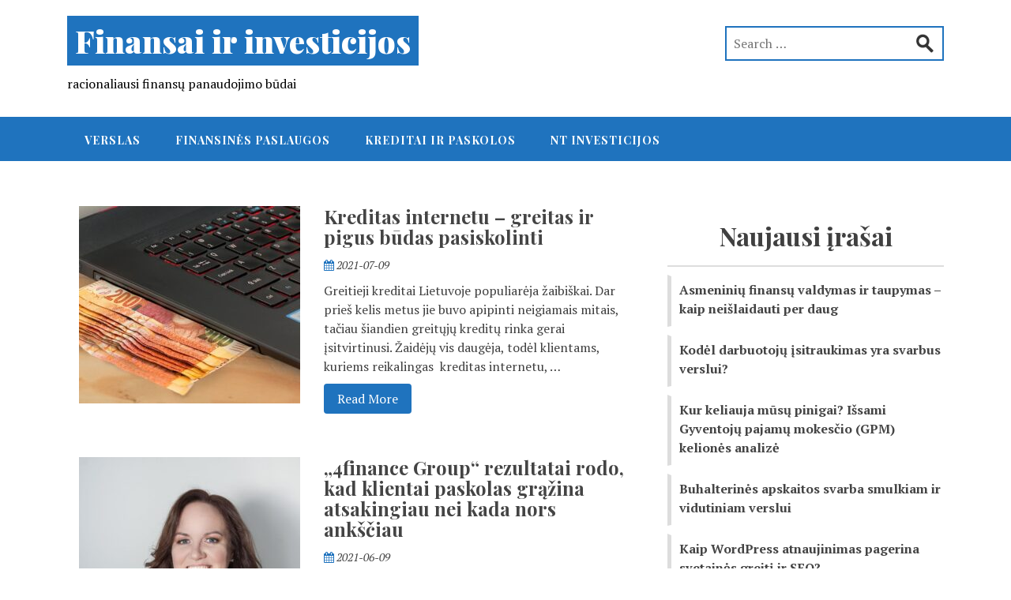

--- FILE ---
content_type: text/html; charset=UTF-8
request_url: https://finances.lt/page/6/
body_size: 16309
content:
<!DOCTYPE html>
<html lang="lt-LT">
<head>
<meta charset="UTF-8">
<meta name="viewport" content="width=device-width, initial-scale=1">
<link rel="profile" href="https://gmpg.org/xfn/11">
<link rel="pingback" href="https://finances.lt/xmlrpc.php">


<title>Finansai ir investicijos &#8211; Puslapis 6 &#8211; racionaliausi finansų panaudojimo būdai</title>
<meta name='robots' content='max-image-preview:large' />
<!-- Jetpack Site Verification Tags -->
<meta name="google-site-verification" content="ZZ7429gsXG74grH1ns4LvAHBLmaCB-zDrfzd7VdNqhA" />
<link rel='dns-prefetch' href='//secure.gravatar.com' />
<link rel='dns-prefetch' href='//stats.wp.com' />
<link rel='dns-prefetch' href='//fonts.googleapis.com' />
<link rel='dns-prefetch' href='//v0.wordpress.com' />
<link rel='dns-prefetch' href='//widgets.wp.com' />
<link rel='dns-prefetch' href='//s0.wp.com' />
<link rel='dns-prefetch' href='//0.gravatar.com' />
<link rel='dns-prefetch' href='//1.gravatar.com' />
<link rel='dns-prefetch' href='//2.gravatar.com' />
<link rel="alternate" type="application/rss+xml" title="Finansai ir investicijos &raquo; Įrašų RSS srautas" href="https://finances.lt/feed/" />
<link rel="alternate" type="application/rss+xml" title="Finansai ir investicijos &raquo; Komentarų RSS srautas" href="https://finances.lt/comments/feed/" />
<style id='wp-img-auto-sizes-contain-inline-css' type='text/css'>
img:is([sizes=auto i],[sizes^="auto," i]){contain-intrinsic-size:3000px 1500px}
/*# sourceURL=wp-img-auto-sizes-contain-inline-css */
</style>

<style id='wp-emoji-styles-inline-css' type='text/css'>

	img.wp-smiley, img.emoji {
		display: inline !important;
		border: none !important;
		box-shadow: none !important;
		height: 1em !important;
		width: 1em !important;
		margin: 0 0.07em !important;
		vertical-align: -0.1em !important;
		background: none !important;
		padding: 0 !important;
	}
/*# sourceURL=wp-emoji-styles-inline-css */
</style>
<link rel='stylesheet' id='wp-block-library-css' href='https://finances.lt/wp-includes/css/dist/block-library/style.min.css' type='text/css' media='all' />
<style id='global-styles-inline-css' type='text/css'>
:root{--wp--preset--aspect-ratio--square: 1;--wp--preset--aspect-ratio--4-3: 4/3;--wp--preset--aspect-ratio--3-4: 3/4;--wp--preset--aspect-ratio--3-2: 3/2;--wp--preset--aspect-ratio--2-3: 2/3;--wp--preset--aspect-ratio--16-9: 16/9;--wp--preset--aspect-ratio--9-16: 9/16;--wp--preset--color--black: #000000;--wp--preset--color--cyan-bluish-gray: #abb8c3;--wp--preset--color--white: #ffffff;--wp--preset--color--pale-pink: #f78da7;--wp--preset--color--vivid-red: #cf2e2e;--wp--preset--color--luminous-vivid-orange: #ff6900;--wp--preset--color--luminous-vivid-amber: #fcb900;--wp--preset--color--light-green-cyan: #7bdcb5;--wp--preset--color--vivid-green-cyan: #00d084;--wp--preset--color--pale-cyan-blue: #8ed1fc;--wp--preset--color--vivid-cyan-blue: #0693e3;--wp--preset--color--vivid-purple: #9b51e0;--wp--preset--gradient--vivid-cyan-blue-to-vivid-purple: linear-gradient(135deg,rgb(6,147,227) 0%,rgb(155,81,224) 100%);--wp--preset--gradient--light-green-cyan-to-vivid-green-cyan: linear-gradient(135deg,rgb(122,220,180) 0%,rgb(0,208,130) 100%);--wp--preset--gradient--luminous-vivid-amber-to-luminous-vivid-orange: linear-gradient(135deg,rgb(252,185,0) 0%,rgb(255,105,0) 100%);--wp--preset--gradient--luminous-vivid-orange-to-vivid-red: linear-gradient(135deg,rgb(255,105,0) 0%,rgb(207,46,46) 100%);--wp--preset--gradient--very-light-gray-to-cyan-bluish-gray: linear-gradient(135deg,rgb(238,238,238) 0%,rgb(169,184,195) 100%);--wp--preset--gradient--cool-to-warm-spectrum: linear-gradient(135deg,rgb(74,234,220) 0%,rgb(151,120,209) 20%,rgb(207,42,186) 40%,rgb(238,44,130) 60%,rgb(251,105,98) 80%,rgb(254,248,76) 100%);--wp--preset--gradient--blush-light-purple: linear-gradient(135deg,rgb(255,206,236) 0%,rgb(152,150,240) 100%);--wp--preset--gradient--blush-bordeaux: linear-gradient(135deg,rgb(254,205,165) 0%,rgb(254,45,45) 50%,rgb(107,0,62) 100%);--wp--preset--gradient--luminous-dusk: linear-gradient(135deg,rgb(255,203,112) 0%,rgb(199,81,192) 50%,rgb(65,88,208) 100%);--wp--preset--gradient--pale-ocean: linear-gradient(135deg,rgb(255,245,203) 0%,rgb(182,227,212) 50%,rgb(51,167,181) 100%);--wp--preset--gradient--electric-grass: linear-gradient(135deg,rgb(202,248,128) 0%,rgb(113,206,126) 100%);--wp--preset--gradient--midnight: linear-gradient(135deg,rgb(2,3,129) 0%,rgb(40,116,252) 100%);--wp--preset--font-size--small: 13px;--wp--preset--font-size--medium: 20px;--wp--preset--font-size--large: 36px;--wp--preset--font-size--x-large: 42px;--wp--preset--spacing--20: 0.44rem;--wp--preset--spacing--30: 0.67rem;--wp--preset--spacing--40: 1rem;--wp--preset--spacing--50: 1.5rem;--wp--preset--spacing--60: 2.25rem;--wp--preset--spacing--70: 3.38rem;--wp--preset--spacing--80: 5.06rem;--wp--preset--shadow--natural: 6px 6px 9px rgba(0, 0, 0, 0.2);--wp--preset--shadow--deep: 12px 12px 50px rgba(0, 0, 0, 0.4);--wp--preset--shadow--sharp: 6px 6px 0px rgba(0, 0, 0, 0.2);--wp--preset--shadow--outlined: 6px 6px 0px -3px rgb(255, 255, 255), 6px 6px rgb(0, 0, 0);--wp--preset--shadow--crisp: 6px 6px 0px rgb(0, 0, 0);}:where(.is-layout-flex){gap: 0.5em;}:where(.is-layout-grid){gap: 0.5em;}body .is-layout-flex{display: flex;}.is-layout-flex{flex-wrap: wrap;align-items: center;}.is-layout-flex > :is(*, div){margin: 0;}body .is-layout-grid{display: grid;}.is-layout-grid > :is(*, div){margin: 0;}:where(.wp-block-columns.is-layout-flex){gap: 2em;}:where(.wp-block-columns.is-layout-grid){gap: 2em;}:where(.wp-block-post-template.is-layout-flex){gap: 1.25em;}:where(.wp-block-post-template.is-layout-grid){gap: 1.25em;}.has-black-color{color: var(--wp--preset--color--black) !important;}.has-cyan-bluish-gray-color{color: var(--wp--preset--color--cyan-bluish-gray) !important;}.has-white-color{color: var(--wp--preset--color--white) !important;}.has-pale-pink-color{color: var(--wp--preset--color--pale-pink) !important;}.has-vivid-red-color{color: var(--wp--preset--color--vivid-red) !important;}.has-luminous-vivid-orange-color{color: var(--wp--preset--color--luminous-vivid-orange) !important;}.has-luminous-vivid-amber-color{color: var(--wp--preset--color--luminous-vivid-amber) !important;}.has-light-green-cyan-color{color: var(--wp--preset--color--light-green-cyan) !important;}.has-vivid-green-cyan-color{color: var(--wp--preset--color--vivid-green-cyan) !important;}.has-pale-cyan-blue-color{color: var(--wp--preset--color--pale-cyan-blue) !important;}.has-vivid-cyan-blue-color{color: var(--wp--preset--color--vivid-cyan-blue) !important;}.has-vivid-purple-color{color: var(--wp--preset--color--vivid-purple) !important;}.has-black-background-color{background-color: var(--wp--preset--color--black) !important;}.has-cyan-bluish-gray-background-color{background-color: var(--wp--preset--color--cyan-bluish-gray) !important;}.has-white-background-color{background-color: var(--wp--preset--color--white) !important;}.has-pale-pink-background-color{background-color: var(--wp--preset--color--pale-pink) !important;}.has-vivid-red-background-color{background-color: var(--wp--preset--color--vivid-red) !important;}.has-luminous-vivid-orange-background-color{background-color: var(--wp--preset--color--luminous-vivid-orange) !important;}.has-luminous-vivid-amber-background-color{background-color: var(--wp--preset--color--luminous-vivid-amber) !important;}.has-light-green-cyan-background-color{background-color: var(--wp--preset--color--light-green-cyan) !important;}.has-vivid-green-cyan-background-color{background-color: var(--wp--preset--color--vivid-green-cyan) !important;}.has-pale-cyan-blue-background-color{background-color: var(--wp--preset--color--pale-cyan-blue) !important;}.has-vivid-cyan-blue-background-color{background-color: var(--wp--preset--color--vivid-cyan-blue) !important;}.has-vivid-purple-background-color{background-color: var(--wp--preset--color--vivid-purple) !important;}.has-black-border-color{border-color: var(--wp--preset--color--black) !important;}.has-cyan-bluish-gray-border-color{border-color: var(--wp--preset--color--cyan-bluish-gray) !important;}.has-white-border-color{border-color: var(--wp--preset--color--white) !important;}.has-pale-pink-border-color{border-color: var(--wp--preset--color--pale-pink) !important;}.has-vivid-red-border-color{border-color: var(--wp--preset--color--vivid-red) !important;}.has-luminous-vivid-orange-border-color{border-color: var(--wp--preset--color--luminous-vivid-orange) !important;}.has-luminous-vivid-amber-border-color{border-color: var(--wp--preset--color--luminous-vivid-amber) !important;}.has-light-green-cyan-border-color{border-color: var(--wp--preset--color--light-green-cyan) !important;}.has-vivid-green-cyan-border-color{border-color: var(--wp--preset--color--vivid-green-cyan) !important;}.has-pale-cyan-blue-border-color{border-color: var(--wp--preset--color--pale-cyan-blue) !important;}.has-vivid-cyan-blue-border-color{border-color: var(--wp--preset--color--vivid-cyan-blue) !important;}.has-vivid-purple-border-color{border-color: var(--wp--preset--color--vivid-purple) !important;}.has-vivid-cyan-blue-to-vivid-purple-gradient-background{background: var(--wp--preset--gradient--vivid-cyan-blue-to-vivid-purple) !important;}.has-light-green-cyan-to-vivid-green-cyan-gradient-background{background: var(--wp--preset--gradient--light-green-cyan-to-vivid-green-cyan) !important;}.has-luminous-vivid-amber-to-luminous-vivid-orange-gradient-background{background: var(--wp--preset--gradient--luminous-vivid-amber-to-luminous-vivid-orange) !important;}.has-luminous-vivid-orange-to-vivid-red-gradient-background{background: var(--wp--preset--gradient--luminous-vivid-orange-to-vivid-red) !important;}.has-very-light-gray-to-cyan-bluish-gray-gradient-background{background: var(--wp--preset--gradient--very-light-gray-to-cyan-bluish-gray) !important;}.has-cool-to-warm-spectrum-gradient-background{background: var(--wp--preset--gradient--cool-to-warm-spectrum) !important;}.has-blush-light-purple-gradient-background{background: var(--wp--preset--gradient--blush-light-purple) !important;}.has-blush-bordeaux-gradient-background{background: var(--wp--preset--gradient--blush-bordeaux) !important;}.has-luminous-dusk-gradient-background{background: var(--wp--preset--gradient--luminous-dusk) !important;}.has-pale-ocean-gradient-background{background: var(--wp--preset--gradient--pale-ocean) !important;}.has-electric-grass-gradient-background{background: var(--wp--preset--gradient--electric-grass) !important;}.has-midnight-gradient-background{background: var(--wp--preset--gradient--midnight) !important;}.has-small-font-size{font-size: var(--wp--preset--font-size--small) !important;}.has-medium-font-size{font-size: var(--wp--preset--font-size--medium) !important;}.has-large-font-size{font-size: var(--wp--preset--font-size--large) !important;}.has-x-large-font-size{font-size: var(--wp--preset--font-size--x-large) !important;}
/*# sourceURL=global-styles-inline-css */
</style>

<style id='classic-theme-styles-inline-css' type='text/css'>
/*! This file is auto-generated */
.wp-block-button__link{color:#fff;background-color:#32373c;border-radius:9999px;box-shadow:none;text-decoration:none;padding:calc(.667em + 2px) calc(1.333em + 2px);font-size:1.125em}.wp-block-file__button{background:#32373c;color:#fff;text-decoration:none}
/*# sourceURL=/wp-includes/css/classic-themes.min.css */
</style>
<link rel='stylesheet' id='bootstrap-css' href='https://finances.lt/wp-content/themes/stucco/assets/css/bootstrap.css' type='text/css' media='all' />
<link rel='stylesheet' id='stucco-style-css' href='https://finances.lt/wp-content/themes/stucco/style.css' type='text/css' media='all' />
<link rel='stylesheet' id='stucco-theme-css' href='https://finances.lt/wp-content/themes/stucco/assets/css/theme-default.css' type='text/css' media='all' />
<link rel='stylesheet' id='animate-css' href='https://finances.lt/wp-content/themes/stucco/assets/css/animate.css' type='text/css' media='all' />
<link rel='stylesheet' id='font-awesome-css' href='https://finances.lt/wp-content/themes/stucco/font-awesome/css/font-awesome.css' type='text/css' media='all' />
<link rel='stylesheet' id='playfair-display-font-css' href='//fonts.googleapis.com/css?family=PT+Serif%3A400%2C400i%2C700%2C700i%7CPlayfair+Display%3A400%2C400i%2C700%2C700i%2C900%2C900i' type='text/css' media='all' />
<link rel='stylesheet' id='jetpack_likes-css' href='https://finances.lt/wp-content/plugins/jetpack/modules/likes/style.css?ver=15.4' type='text/css' media='all' />
<script type="text/javascript" src="https://finances.lt/wp-includes/js/jquery/jquery.min.js?ver=3.7.1" id="jquery-core-js"></script>
<script type="text/javascript" src="https://finances.lt/wp-includes/js/jquery/jquery-migrate.min.js?ver=3.4.1" id="jquery-migrate-js"></script>
<link rel="https://api.w.org/" href="https://finances.lt/wp-json/" /><link rel="EditURI" type="application/rsd+xml" title="RSD" href="https://finances.lt/xmlrpc.php?rsd" />
<link rel='shortlink' href='https://wp.me/9pjCG' />
	<style>img#wpstats{display:none}</style>
		    <style type="text/css">
    		.site-description{
			color: #000000;
        }
                .main-navigation, .main-navigation ul ul, .main-navigation #main-menu, input[type="submit"], .logo span a, .head-bottom, .btn-readmore, .widget .tagcloud a, .pagination .current, .footer-bottom, .content-single .thecategory a {
			background-color: #1F73BE;
		}
		.page-links a, input[type="text"], input[type="email"], input[type="url"], input[type="password"], input[type="search"], textarea, .social a,#wp-calendar caption, #wp-calendar thead, .content-single .fa, .content-list .fa, .content-single .entry-content a {
			color: #1F73BE;
		}
		.search-bar, blockquote {
			border-color: #1F73BE;
		}
        		a:focus, a:hover, .widget_meta li:hover a, .widget_categories li:hover a,
		.widget_recent_entries li:hover a, .widget_archive li:hover, .widget_recent_comments li:hover{
			color: #052369;
		}
		.widget_meta li:hover, .widget_archive li:hover, .widget_categories li:hover,.widget_recent_entries li:hover, .widget_recent_comments li:hover{
			border-left: 10px solid #052369;
			border-bottom: 1px solid #052369;
		}
		input[type="submit"]:hover, .social a:hover, .btn-readmore:hover,.widget .tagcloud a:hover, .main-navigation a:hover, .main-navigation li.current-menu-item > a, .main-navigation li.current_page_item > a, .main-navigation li.current-menu-parent > a, .main-navigation li.current_page_parent > a, .main-navigation li.current-menu-ancestor > a, .main-navigation li.current_page_ancestor > a, .main-navigation button, .content-single .thecategory a:hover{
			background-color: #052369;
		}
		input[type="submit"]:hover{
			border-color: #052369;
		}
        </style>
    <meta name="description" content="racionaliausi finansų panaudojimo būdai" />

<!-- Jetpack Open Graph Tags -->
<meta property="og:type" content="website" />
<meta property="og:title" content="Finansai ir investicijos" />
<meta property="og:description" content="racionaliausi finansų panaudojimo būdai" />
<meta property="og:url" content="https://finances.lt/" />
<meta property="og:site_name" content="Finansai ir investicijos" />
<meta property="og:image" content="https://s0.wp.com/i/blank.jpg" />
<meta property="og:image:width" content="200" />
<meta property="og:image:height" content="200" />
<meta property="og:image:alt" content="" />
<meta property="og:locale" content="lt_LT" />

<!-- End Jetpack Open Graph Tags -->

<link rel='stylesheet' id='jetpack-swiper-library-css' href='https://finances.lt/wp-content/plugins/jetpack/_inc/blocks/swiper.css?ver=15.4' type='text/css' media='all' />
<link rel='stylesheet' id='jetpack-carousel-css' href='https://finances.lt/wp-content/plugins/jetpack/modules/carousel/jetpack-carousel.css?ver=15.4' type='text/css' media='all' />
</head>

<body class="home blog paged paged-6 wp-theme-stucco group-blog hfeed">
<div id="page" class="site">
	<a class="skip-link screen-reader-text" href="#main">Skip to content</a>
	
	<!-- HEADER-->	
		<!--start-main-->
<header id="masthead" class="header">
        <div class="header-top">
	        <div class="container">
				<div class="site-branding">
					<div class="logo">
											<h1 class="site-title"><span><a href="https://finances.lt/" rel="home">Finansai ir investicijos</a></span></h1>
						<p class="site-description">racionaliausi finansų panaudojimo būdai</p>
										</div>
					
					
				</div>			
					<div class="search-bar">
		<form role="search" method="get" class="search-form" action="https://finances.lt/">
			<span class="screen-reader-text">Search for</span>
			<input type="text" class="search-field" placeholder="Search &hellip;" value="" name="s" title="Search for:">
			<input type="submit" class="search-submit" value="" />   
		</form>
	</div>
						<div class="social">
		<ul>
			
		</ul>
	</div>
		
				<div class="clearfix"></div>
			</div>
		</div><!--head-top-->
			
		
		<nav id="site-navigation" class="main-navigation border-bottom" role="navigation">
			<span class="header-menu-button"><i class="fa fa-bars"></i></span>
			<div id="main-menu" class="container stucco-mobile-menu-standard-color-scheme">
				<div class="main-menu-close"><i class="fa fa-angle-right"></i><i class="fa fa-angle-left"></i></div>
				<div class="main-navigation-inner"><ul id="menu-menu-1" class="menu"><li id="menu-item-8" class="menu-item menu-item-type-taxonomy menu-item-object-category menu-item-8"><a href="https://finances.lt/apie/verslas/">Verslas</a></li>
<li id="menu-item-25" class="menu-item menu-item-type-taxonomy menu-item-object-category menu-item-25"><a href="https://finances.lt/apie/finansines-paslaugos/">Finansinės paslaugos</a></li>
<li id="menu-item-26" class="menu-item menu-item-type-taxonomy menu-item-object-category menu-item-26"><a href="https://finances.lt/apie/kreditai-ir-paskolos/">Kreditai ir paskolos</a></li>
<li id="menu-item-27" class="menu-item menu-item-type-taxonomy menu-item-object-category menu-item-27"><a href="https://finances.lt/apie/nt-investicijos/">NT investicijos</a></li>
</ul></div>			</div>

		</nav><!-- #site-navigation -->
								
</header>	

	<div id="content" class="site-content">
<div id="primary" class="content-area">
	<div class="container">
		<div class="row">
			<main id="main" class="col-md-8 site-main" role="main">

			
<article id="post-324" class="content-list post-324 post type-post status-publish format-standard has-post-thumbnail hentry category-kreditai-ir-paskolos tag-kreditas-internetu">
			<div class="post-image">
			 <a href="https://finances.lt/kreditas-internetu-greitas-ir-pigus-budas-pasiskolinti/" title="Kreditas internetu – greitas ir pigus būdas pasiskolinti">
			 					<img width="280" height="250" src="https://finances.lt/wp-content/uploads/2021/07/paskola-internetu-280x250.jpg" class="attachment-stucco-smallfeatured size-stucco-smallfeatured wp-post-image" alt="" decoding="async" fetchpriority="high" data-attachment-id="325" data-permalink="https://finances.lt/kreditas-internetu-greitas-ir-pigus-budas-pasiskolinti/paskola-internetu/" data-orig-file="https://finances.lt/wp-content/uploads/2021/07/paskola-internetu.jpg" data-orig-size="960,640" data-comments-opened="1" data-image-meta="{&quot;aperture&quot;:&quot;0&quot;,&quot;credit&quot;:&quot;&quot;,&quot;camera&quot;:&quot;&quot;,&quot;caption&quot;:&quot;&quot;,&quot;created_timestamp&quot;:&quot;0&quot;,&quot;copyright&quot;:&quot;&quot;,&quot;focal_length&quot;:&quot;0&quot;,&quot;iso&quot;:&quot;0&quot;,&quot;shutter_speed&quot;:&quot;0&quot;,&quot;title&quot;:&quot;&quot;,&quot;orientation&quot;:&quot;0&quot;}" data-image-title="paskola-internetu" data-image-description="" data-image-caption="" data-medium-file="https://finances.lt/wp-content/uploads/2021/07/paskola-internetu-300x200.jpg" data-large-file="https://finances.lt/wp-content/uploads/2021/07/paskola-internetu.jpg" />			</a>
		</div>
	
	<div class="card-block">
		<h4 class="card-title"><a href="https://finances.lt/kreditas-internetu-greitas-ir-pigus-budas-pasiskolinti/" rel="bookmark">Kreditas internetu – greitas ir pigus būdas pasiskolinti</a></h4>
		<div class="entry-meta">
								<span class="posted-on"><i class="space fa fa-calendar"></i> <a href="https://finances.lt/kreditas-internetu-greitas-ir-pigus-budas-pasiskolinti/" rel="bookmark"><time class="entry-date published" datetime="2021-07-09T12:16:33+03:00">2021-07-09</time><time class="updated" datetime="2021-07-02T12:18:21+03:00">2021-07-02</time></a> </span> 				</div><!-- .entry-meta -->

		<p class="card-text">
			<p>Greitieji kreditai Lietuvoje populiarėja žaibiškai. Dar prieš kelis metus jie buvo apipinti neigiamais mitais, tačiau šiandien greitųjų kreditų rinka gerai įsitvirtinusi. Žaidėjų vis daugėja, todėl klientams, kuriems reikalingas  kreditas internetu, &hellip; </p>
<p><a href="https://finances.lt/kreditas-internetu-greitas-ir-pigus-budas-pasiskolinti/" class="btn btn-readmore">Read More <span class="screen-reader-text"> &#8222;Kreditas internetu – greitas ir pigus būdas pasiskolinti&#8221;</span></a></p>
		</p>
	</div>

</article><!-- #post-## -->


<article id="post-317" class="content-list post-317 post type-post status-publish format-standard has-post-thumbnail hentry category-verslas tag-imones">
			<div class="post-image">
			 <a href="https://finances.lt/4finance-group-rezultatai-rodo-kad-klientai-paskolas-grazina-atsakingiau-nei-kada-nors-anksciau/" title="„4finance Group“ rezultatai rodo, kad klientai paskolas grąžina atsakingiau nei kada nors ankščiau">
			 					<img width="280" height="250" src="https://finances.lt/wp-content/uploads/2021/06/Giedre-Stuope-002-280x250.jpg" class="attachment-stucco-smallfeatured size-stucco-smallfeatured wp-post-image" alt="" decoding="async" data-attachment-id="318" data-permalink="https://finances.lt/4finance-group-rezultatai-rodo-kad-klientai-paskolas-grazina-atsakingiau-nei-kada-nors-anksciau/giedre-stuope-002/" data-orig-file="https://finances.lt/wp-content/uploads/2021/06/Giedre-Stuope-002.jpg" data-orig-size="900,1272" data-comments-opened="1" data-image-meta="{&quot;aperture&quot;:&quot;5&quot;,&quot;credit&quot;:&quot;GIEDRIUS PRANAITIS&quot;,&quot;camera&quot;:&quot;NIKON D700&quot;,&quot;caption&quot;:&quot;&quot;,&quot;created_timestamp&quot;:&quot;1502192201&quot;,&quot;copyright&quot;:&quot;WWW.FOTOGP.LT&quot;,&quot;focal_length&quot;:&quot;50&quot;,&quot;iso&quot;:&quot;250&quot;,&quot;shutter_speed&quot;:&quot;0.016666666666667&quot;,&quot;title&quot;:&quot;&quot;,&quot;orientation&quot;:&quot;1&quot;}" data-image-title="Giedrė Štuopė (002)" data-image-description="" data-image-caption="" data-medium-file="https://finances.lt/wp-content/uploads/2021/06/Giedre-Stuope-002-212x300.jpg" data-large-file="https://finances.lt/wp-content/uploads/2021/06/Giedre-Stuope-002-725x1024.jpg" />			</a>
		</div>
	
	<div class="card-block">
		<h4 class="card-title"><a href="https://finances.lt/4finance-group-rezultatai-rodo-kad-klientai-paskolas-grazina-atsakingiau-nei-kada-nors-anksciau/" rel="bookmark">„4finance Group“ rezultatai rodo, kad klientai paskolas grąžina atsakingiau nei kada nors ankščiau</a></h4>
		<div class="entry-meta">
								<span class="posted-on"><i class="space fa fa-calendar"></i> <a href="https://finances.lt/4finance-group-rezultatai-rodo-kad-klientai-paskolas-grazina-atsakingiau-nei-kada-nors-anksciau/" rel="bookmark"><time class="entry-date published updated" datetime="2021-06-09T15:27:36+03:00">2021-06-09</time></a> </span> 				</div><!-- .entry-meta -->

		<p class="card-text">
			<p>Nepaisant pandemijos, ribojančios tiek socialines, tiek verslo veiklas, pastebimai padaugėjo anksčiau laiko grąžinamų paskolų, rodo „4finance Group“ pirmojo šių metų ketvirčio duomenys. Vėluojančių grupės įmonių klientų paskolų sumažėjo 12%, o &hellip; </p>
<p><a href="https://finances.lt/4finance-group-rezultatai-rodo-kad-klientai-paskolas-grazina-atsakingiau-nei-kada-nors-anksciau/" class="btn btn-readmore">Read More <span class="screen-reader-text"> &#8222;„4finance Group“ rezultatai rodo, kad klientai paskolas grąžina atsakingiau nei kada nors ankščiau&#8221;</span></a></p>
		</p>
	</div>

</article><!-- #post-## -->


<article id="post-314" class="content-list post-314 post type-post status-publish format-standard has-post-thumbnail hentry category-verslas tag-imones">
			<div class="post-image">
			 <a href="https://finances.lt/baltcap-pardave-labochemos-akcijas-prancuzijos-laboratoriniu-reikmenu-tiekejui-dominique-dutscher/" title="„BaltCap“ pardavė „Labochemos“ akcijas Prancūzijos laboratorinių reikmenų tiekėjui „Dominique Dutscher”">
			 					<img width="280" height="250" src="https://finances.lt/wp-content/uploads/2021/06/Labochema-2-002-280x250.jpg" class="attachment-stucco-smallfeatured size-stucco-smallfeatured wp-post-image" alt="" decoding="async" data-attachment-id="315" data-permalink="https://finances.lt/baltcap-pardave-labochemos-akcijas-prancuzijos-laboratoriniu-reikmenu-tiekejui-dominique-dutscher/labochema-2-002/" data-orig-file="https://finances.lt/wp-content/uploads/2021/06/Labochema-2-002.jpg" data-orig-size="1000,563" data-comments-opened="1" data-image-meta="{&quot;aperture&quot;:&quot;0&quot;,&quot;credit&quot;:&quot;&quot;,&quot;camera&quot;:&quot;&quot;,&quot;caption&quot;:&quot;&quot;,&quot;created_timestamp&quot;:&quot;0&quot;,&quot;copyright&quot;:&quot;&quot;,&quot;focal_length&quot;:&quot;0&quot;,&quot;iso&quot;:&quot;0&quot;,&quot;shutter_speed&quot;:&quot;0&quot;,&quot;title&quot;:&quot;&quot;,&quot;orientation&quot;:&quot;0&quot;}" data-image-title="Labochema 2 (002)" data-image-description="" data-image-caption="" data-medium-file="https://finances.lt/wp-content/uploads/2021/06/Labochema-2-002-300x169.jpg" data-large-file="https://finances.lt/wp-content/uploads/2021/06/Labochema-2-002.jpg" />			</a>
		</div>
	
	<div class="card-block">
		<h4 class="card-title"><a href="https://finances.lt/baltcap-pardave-labochemos-akcijas-prancuzijos-laboratoriniu-reikmenu-tiekejui-dominique-dutscher/" rel="bookmark">„BaltCap“ pardavė „Labochemos“ akcijas Prancūzijos laboratorinių reikmenų tiekėjui „Dominique Dutscher”</a></h4>
		<div class="entry-meta">
								<span class="posted-on"><i class="space fa fa-calendar"></i> <a href="https://finances.lt/baltcap-pardave-labochemos-akcijas-prancuzijos-laboratoriniu-reikmenu-tiekejui-dominique-dutscher/" rel="bookmark"><time class="entry-date published updated" datetime="2021-06-09T15:23:38+03:00">2021-06-09</time></a> </span> 				</div><!-- .entry-meta -->

		<p class="card-text">
			<p>Didžiausio privataus kapitalo fondų valdytojo Baltijos šalyse „BaltCap“ valdomas fondas „Lithuania SME Fund“ už neskelbiamą sumą Prancūzijos grupei „Dominique Dutscher“ pardavė 46 proc. valdytų laboratorijų įrangos ir medžiagų prekybos bendrovės &hellip; </p>
<p><a href="https://finances.lt/baltcap-pardave-labochemos-akcijas-prancuzijos-laboratoriniu-reikmenu-tiekejui-dominique-dutscher/" class="btn btn-readmore">Read More <span class="screen-reader-text"> &#8222;„BaltCap“ pardavė „Labochemos“ akcijas Prancūzijos laboratorinių reikmenų tiekėjui „Dominique Dutscher”&#8221;</span></a></p>
		</p>
	</div>

</article><!-- #post-## -->


<article id="post-304" class="content-list post-304 post type-post status-publish format-standard has-post-thumbnail hentry category-draudimas category-kreditai-ir-paskolos tag-gjensidige tag-luminor">
			<div class="post-image">
			 <a href="https://finances.lt/susirgus-ar-netekus-darbo-luminor-bankas-siulo-apdrausti-savo-paskolas/" title="Susirgus ar netekus darbo: „Luminor“ bankas siūlo apdrausti savo paskolas">
			 					<img width="280" height="250" src="https://finances.lt/wp-content/uploads/2021/04/luminor-draudimas-280x250.jpg" class="attachment-stucco-smallfeatured size-stucco-smallfeatured wp-post-image" alt="" decoding="async" loading="lazy" data-attachment-id="305" data-permalink="https://finances.lt/susirgus-ar-netekus-darbo-luminor-bankas-siulo-apdrausti-savo-paskolas/luminor-draudimas/" data-orig-file="https://finances.lt/wp-content/uploads/2021/04/luminor-draudimas.jpg" data-orig-size="1000,667" data-comments-opened="1" data-image-meta="{&quot;aperture&quot;:&quot;2.8&quot;,&quot;credit&quot;:&quot;&quot;,&quot;camera&quot;:&quot;Canon EOS-1D X Mark II&quot;,&quot;caption&quot;:&quot;&quot;,&quot;created_timestamp&quot;:&quot;1617789257&quot;,&quot;copyright&quot;:&quot;&quot;,&quot;focal_length&quot;:&quot;65&quot;,&quot;iso&quot;:&quot;1250&quot;,&quot;shutter_speed&quot;:&quot;0.01&quot;,&quot;title&quot;:&quot;&quot;,&quot;orientation&quot;:&quot;0&quot;}" data-image-title="luminor-draudimas" data-image-description="" data-image-caption="" data-medium-file="https://finances.lt/wp-content/uploads/2021/04/luminor-draudimas-300x200.jpg" data-large-file="https://finances.lt/wp-content/uploads/2021/04/luminor-draudimas.jpg" />			</a>
		</div>
	
	<div class="card-block">
		<h4 class="card-title"><a href="https://finances.lt/susirgus-ar-netekus-darbo-luminor-bankas-siulo-apdrausti-savo-paskolas/" rel="bookmark">Susirgus ar netekus darbo: „Luminor“ bankas siūlo apdrausti savo paskolas</a></h4>
		<div class="entry-meta">
								<span class="posted-on"><i class="space fa fa-calendar"></i> <a href="https://finances.lt/susirgus-ar-netekus-darbo-luminor-bankas-siulo-apdrausti-savo-paskolas/" rel="bookmark"><time class="entry-date published updated" datetime="2021-04-08T10:05:07+03:00">2021-04-08</time></a> </span> 				</div><!-- .entry-meta -->

		<p class="card-text">
			<p>„Luminor“ bankas, bendradarbiaudamas su draudimo bendrove „Gjensidige“, klientams suteiks paskolos mokėjimų draudimo paslaugą, kuri padės sumažinti finansinę naštą staiga netekus darbo ar susirgus. Draudimo išmokos padengs paskolos įmokas arba kitas &hellip; </p>
<p><a href="https://finances.lt/susirgus-ar-netekus-darbo-luminor-bankas-siulo-apdrausti-savo-paskolas/" class="btn btn-readmore">Read More <span class="screen-reader-text"> &#8222;Susirgus ar netekus darbo: „Luminor“ bankas siūlo apdrausti savo paskolas&#8221;</span></a></p>
		</p>
	</div>

</article><!-- #post-## -->


<article id="post-297" class="content-list post-297 post type-post status-publish format-standard has-post-thumbnail hentry category-verslas tag-skolos">
			<div class="post-image">
			 <a href="https://finances.lt/skolu-valdymo-grupe-easy-debt-service-pernai-fiksavo-dvizenkli-augima/" title="Skolų valdymo grupė „Easy Debt Service“ pernai fiksavo dviženklį augimą">
			 					<img width="280" height="250" src="https://finances.lt/wp-content/uploads/2021/03/RasaButkuviene_EDS-002-280x250.jpg" class="attachment-stucco-smallfeatured size-stucco-smallfeatured wp-post-image" alt="" decoding="async" loading="lazy" data-attachment-id="298" data-permalink="https://finances.lt/skolu-valdymo-grupe-easy-debt-service-pernai-fiksavo-dvizenkli-augima/rasabutkuviene_eds-002/" data-orig-file="https://finances.lt/wp-content/uploads/2021/03/RasaButkuviene_EDS-002.jpg" data-orig-size="800,1199" data-comments-opened="1" data-image-meta="{&quot;aperture&quot;:&quot;3.5&quot;,&quot;credit&quot;:&quot;&quot;,&quot;camera&quot;:&quot;NIKON D810&quot;,&quot;caption&quot;:&quot;&quot;,&quot;created_timestamp&quot;:&quot;1598839233&quot;,&quot;copyright&quot;:&quot;&quot;,&quot;focal_length&quot;:&quot;85&quot;,&quot;iso&quot;:&quot;250&quot;,&quot;shutter_speed&quot;:&quot;0.004&quot;,&quot;title&quot;:&quot;&quot;,&quot;orientation&quot;:&quot;1&quot;}" data-image-title="RasaButkuviene_EDS (002)" data-image-description="" data-image-caption="" data-medium-file="https://finances.lt/wp-content/uploads/2021/03/RasaButkuviene_EDS-002-200x300.jpg" data-large-file="https://finances.lt/wp-content/uploads/2021/03/RasaButkuviene_EDS-002-683x1024.jpg" />			</a>
		</div>
	
	<div class="card-block">
		<h4 class="card-title"><a href="https://finances.lt/skolu-valdymo-grupe-easy-debt-service-pernai-fiksavo-dvizenkli-augima/" rel="bookmark">Skolų valdymo grupė „Easy Debt Service“ pernai fiksavo dviženklį augimą</a></h4>
		<div class="entry-meta">
								<span class="posted-on"><i class="space fa fa-calendar"></i> <a href="https://finances.lt/skolu-valdymo-grupe-easy-debt-service-pernai-fiksavo-dvizenkli-augima/" rel="bookmark"><time class="entry-date published updated" datetime="2021-03-23T11:52:24+02:00">2021-03-23</time></a> </span> 				</div><!-- .entry-meta -->

		<p class="card-text">
			<p>Skolų valdymo grupė „Easy Debt Service“ (EDS) 2020-uosius baigė 42 proc. (iki 20,8 mln.) eurų padidinusi valdomą turtą ir 47 proc. (iki 5,98 mln. eurų) išauginusi  konsoliduotas pajamas. EDS valdomo &hellip; </p>
<p><a href="https://finances.lt/skolu-valdymo-grupe-easy-debt-service-pernai-fiksavo-dvizenkli-augima/" class="btn btn-readmore">Read More <span class="screen-reader-text"> &#8222;Skolų valdymo grupė „Easy Debt Service“ pernai fiksavo dviženklį augimą&#8221;</span></a></p>
		</p>
	</div>

</article><!-- #post-## -->


<article id="post-294" class="content-list post-294 post type-post status-publish format-standard has-post-thumbnail hentry category-verslas tag-bankai">
			<div class="post-image">
			 <a href="https://finances.lt/europos-centrinis-bankas-konstantinui-karosui-leido-valdyti-medicinos-banko-akcijas/" title="Europos centrinis bankas Konstantinui Karosui leido valdyti Medicinos banko akcijas">
			 					<img width="280" height="250" src="https://finances.lt/wp-content/uploads/2021/03/Konstantinas-Karosas-002-280x250.jpg" class="attachment-stucco-smallfeatured size-stucco-smallfeatured wp-post-image" alt="" decoding="async" loading="lazy" data-attachment-id="295" data-permalink="https://finances.lt/europos-centrinis-bankas-konstantinui-karosui-leido-valdyti-medicinos-banko-akcijas/konstantinas-karosas-002/" data-orig-file="https://finances.lt/wp-content/uploads/2021/03/Konstantinas-Karosas-002.jpg" data-orig-size="1200,800" data-comments-opened="1" data-image-meta="{&quot;aperture&quot;:&quot;7.1&quot;,&quot;credit&quot;:&quot;VAIDOTAS_GRIGAS+37069812212&quot;,&quot;camera&quot;:&quot;Canon EOS 5D Mark IV&quot;,&quot;caption&quot;:&quot;&quot;,&quot;created_timestamp&quot;:&quot;1570724934&quot;,&quot;copyright&quot;:&quot;Vaidotas_Grigas&quot;,&quot;focal_length&quot;:&quot;77&quot;,&quot;iso&quot;:&quot;1600&quot;,&quot;shutter_speed&quot;:&quot;0.00625&quot;,&quot;title&quot;:&quot;&quot;,&quot;orientation&quot;:&quot;1&quot;}" data-image-title="Konstantinas Karosas (002)" data-image-description="" data-image-caption="" data-medium-file="https://finances.lt/wp-content/uploads/2021/03/Konstantinas-Karosas-002-300x200.jpg" data-large-file="https://finances.lt/wp-content/uploads/2021/03/Konstantinas-Karosas-002-1024x683.jpg" />			</a>
		</div>
	
	<div class="card-block">
		<h4 class="card-title"><a href="https://finances.lt/europos-centrinis-bankas-konstantinui-karosui-leido-valdyti-medicinos-banko-akcijas/" rel="bookmark">Europos centrinis bankas Konstantinui Karosui leido valdyti Medicinos banko akcijas</a></h4>
		<div class="entry-meta">
								<span class="posted-on"><i class="space fa fa-calendar"></i> <a href="https://finances.lt/europos-centrinis-bankas-konstantinui-karosui-leido-valdyti-medicinos-banko-akcijas/" rel="bookmark"><time class="entry-date published updated" datetime="2021-03-16T09:54:07+02:00">2021-03-16</time></a> </span> 				</div><!-- .entry-meta -->

		<p class="card-text">
			<p>Europos centrinis bankas (ECB) priėmė sprendimą neprieštarauti Konstantinui Karosui ir jo valdomai bendrovei „Western Petroleum Limited“ įgyti Medicinos banko akcijų suteikiamas balsavimo teises. Pagal ECB sprendimą, visos akcijų suteikiamos balsavimo &hellip; </p>
<p><a href="https://finances.lt/europos-centrinis-bankas-konstantinui-karosui-leido-valdyti-medicinos-banko-akcijas/" class="btn btn-readmore">Read More <span class="screen-reader-text"> &#8222;Europos centrinis bankas Konstantinui Karosui leido valdyti Medicinos banko akcijas&#8221;</span></a></p>
		</p>
	</div>

</article><!-- #post-## -->


<article id="post-281" class="content-list post-281 post type-post status-publish format-standard has-post-thumbnail hentry category-asmeniniai-finansai tag-ekonomika tag-kainos">
			<div class="post-image">
			 <a href="https://finances.lt/kainu-kilimas-po-pandemijos-kam-ruostis/" title="Kainų kilimas po pandemijos: kam ruoštis?">
			 					<img width="280" height="250" src="https://finances.lt/wp-content/uploads/2021/02/Algita_Miecinskiene_Simo_Bernoto_nuotr_-280x250.jpg" class="attachment-stucco-smallfeatured size-stucco-smallfeatured wp-post-image" alt="" decoding="async" loading="lazy" data-attachment-id="285" data-permalink="https://finances.lt/kainu-kilimas-po-pandemijos-kam-ruostis/algita_miecinskiene_simo_bernoto_nuotr_/" data-orig-file="https://finances.lt/wp-content/uploads/2021/02/Algita_Miecinskiene_Simo_Bernoto_nuotr_.jpg" data-orig-size="1000,667" data-comments-opened="1" data-image-meta="{&quot;aperture&quot;:&quot;2&quot;,&quot;credit&quot;:&quot;&quot;,&quot;camera&quot;:&quot;ILCE-7M3&quot;,&quot;caption&quot;:&quot;&quot;,&quot;created_timestamp&quot;:&quot;1606266820&quot;,&quot;copyright&quot;:&quot;&quot;,&quot;focal_length&quot;:&quot;55&quot;,&quot;iso&quot;:&quot;400&quot;,&quot;shutter_speed&quot;:&quot;0.004&quot;,&quot;title&quot;:&quot;&quot;,&quot;orientation&quot;:&quot;0&quot;}" data-image-title="Algita_Miečinskienė_Simo_Bernoto_nuotr_" data-image-description="" data-image-caption="" data-medium-file="https://finances.lt/wp-content/uploads/2021/02/Algita_Miecinskiene_Simo_Bernoto_nuotr_-300x200.jpg" data-large-file="https://finances.lt/wp-content/uploads/2021/02/Algita_Miecinskiene_Simo_Bernoto_nuotr_.jpg" />			</a>
		</div>
	
	<div class="card-block">
		<h4 class="card-title"><a href="https://finances.lt/kainu-kilimas-po-pandemijos-kam-ruostis/" rel="bookmark">Kainų kilimas po pandemijos: kam ruoštis?</a></h4>
		<div class="entry-meta">
								<span class="posted-on"><i class="space fa fa-calendar"></i> <a href="https://finances.lt/kainu-kilimas-po-pandemijos-kam-ruostis/" rel="bookmark"><time class="entry-date published updated" datetime="2021-02-25T14:48:37+02:00">2021-02-25</time></a> </span> 				</div><!-- .entry-meta -->

		<p class="card-text">
			<p>Pasaulyje siaučianti COVID-19 pandemija kardinaliai pakeitė daugelio žmonių gyvenimą. Didžioji dalis paslaugų sektoriaus savo veiklos vykdyti negalėjo, o tie, kuriems buvo leista dirbti, pastebėjo sumažėjusį vartotojų skaičių. Įvairiuose sektoriuose dirbantys &hellip; </p>
<p><a href="https://finances.lt/kainu-kilimas-po-pandemijos-kam-ruostis/" class="btn btn-readmore">Read More <span class="screen-reader-text"> &#8222;Kainų kilimas po pandemijos: kam ruoštis?&#8221;</span></a></p>
		</p>
	</div>

</article><!-- #post-## -->


<article id="post-290" class="content-list post-290 post type-post status-publish format-standard has-post-thumbnail hentry category-finansines-paslaugos tag-verslo-valdymas tag-vertinimas">
			<div class="post-image">
			 <a href="https://finances.lt/verslo-vertinimo-niuansai/" title="Verslo vertinimo niuansai">
			 					<img width="280" height="250" src="https://finances.lt/wp-content/uploads/2021/02/verslas-darbas-280x250.jpg" class="attachment-stucco-smallfeatured size-stucco-smallfeatured wp-post-image" alt="" decoding="async" loading="lazy" data-attachment-id="291" data-permalink="https://finances.lt/verslo-vertinimo-niuansai/verslas-darbas/" data-orig-file="https://finances.lt/wp-content/uploads/2021/02/verslas-darbas.jpg" data-orig-size="960,640" data-comments-opened="1" data-image-meta="{&quot;aperture&quot;:&quot;0&quot;,&quot;credit&quot;:&quot;&quot;,&quot;camera&quot;:&quot;&quot;,&quot;caption&quot;:&quot;&quot;,&quot;created_timestamp&quot;:&quot;0&quot;,&quot;copyright&quot;:&quot;&quot;,&quot;focal_length&quot;:&quot;0&quot;,&quot;iso&quot;:&quot;0&quot;,&quot;shutter_speed&quot;:&quot;0&quot;,&quot;title&quot;:&quot;&quot;,&quot;orientation&quot;:&quot;0&quot;}" data-image-title="verslas-darbas" data-image-description="" data-image-caption="" data-medium-file="https://finances.lt/wp-content/uploads/2021/02/verslas-darbas-300x200.jpg" data-large-file="https://finances.lt/wp-content/uploads/2021/02/verslas-darbas.jpg" />			</a>
		</div>
	
	<div class="card-block">
		<h4 class="card-title"><a href="https://finances.lt/verslo-vertinimo-niuansai/" rel="bookmark">Verslo vertinimo niuansai</a></h4>
		<div class="entry-meta">
								<span class="posted-on"><i class="space fa fa-calendar"></i> <a href="https://finances.lt/verslo-vertinimo-niuansai/" rel="bookmark"><time class="entry-date published" datetime="2021-02-24T17:24:25+02:00">2021-02-24</time><time class="updated" datetime="2021-02-27T17:30:14+02:00">2021-02-27</time></a> </span> 				</div><!-- .entry-meta -->

		<p class="card-text">
			<p>Kas gi yra verslo vertinimas ir kada jis reikalingas? Verslo vertinimas – tai turto vertintojų teikiama paslauga kuomet atliekama kurios nors įmonės analizė atsižvelgiant į tokius faktorius kaip:  turima nuosavybė, &hellip; </p>
<p><a href="https://finances.lt/verslo-vertinimo-niuansai/" class="btn btn-readmore">Read More <span class="screen-reader-text"> &#8222;Verslo vertinimo niuansai&#8221;</span></a></p>
		</p>
	</div>

</article><!-- #post-## -->


<article id="post-287" class="content-list post-287 post type-post status-publish format-standard has-post-thumbnail hentry category-verslas tag-kasos-aparatai tag-prekyba">
			<div class="post-image">
			 <a href="https://finances.lt/siuolaikiniai-kasos-aparatai-efektyvesniam-darbui/" title="Šiuolaikiniai kasos aparatai efektyvesniam darbui">
			 					<img width="280" height="250" src="https://finances.lt/wp-content/uploads/2021/02/kasos-aparatas-senoviskas-280x250.jpg" class="attachment-stucco-smallfeatured size-stucco-smallfeatured wp-post-image" alt="" decoding="async" loading="lazy" data-attachment-id="288" data-permalink="https://finances.lt/siuolaikiniai-kasos-aparatai-efektyvesniam-darbui/kasos-aparatas-senoviskas/" data-orig-file="https://finances.lt/wp-content/uploads/2021/02/kasos-aparatas-senoviskas.jpg" data-orig-size="960,640" data-comments-opened="1" data-image-meta="{&quot;aperture&quot;:&quot;0&quot;,&quot;credit&quot;:&quot;&quot;,&quot;camera&quot;:&quot;&quot;,&quot;caption&quot;:&quot;&quot;,&quot;created_timestamp&quot;:&quot;0&quot;,&quot;copyright&quot;:&quot;&quot;,&quot;focal_length&quot;:&quot;0&quot;,&quot;iso&quot;:&quot;0&quot;,&quot;shutter_speed&quot;:&quot;0&quot;,&quot;title&quot;:&quot;&quot;,&quot;orientation&quot;:&quot;0&quot;}" data-image-title="kasos-aparatas-senoviskas" data-image-description="" data-image-caption="" data-medium-file="https://finances.lt/wp-content/uploads/2021/02/kasos-aparatas-senoviskas-300x200.jpg" data-large-file="https://finances.lt/wp-content/uploads/2021/02/kasos-aparatas-senoviskas.jpg" />			</a>
		</div>
	
	<div class="card-block">
		<h4 class="card-title"><a href="https://finances.lt/siuolaikiniai-kasos-aparatai-efektyvesniam-darbui/" rel="bookmark">Šiuolaikiniai kasos aparatai efektyvesniam darbui</a></h4>
		<div class="entry-meta">
								<span class="posted-on"><i class="space fa fa-calendar"></i> <a href="https://finances.lt/siuolaikiniai-kasos-aparatai-efektyvesniam-darbui/" rel="bookmark"><time class="entry-date published" datetime="2021-02-18T17:26:54+02:00">2021-02-18</time><time class="updated" datetime="2021-02-25T17:29:19+02:00">2021-02-25</time></a> </span> 				</div><!-- .entry-meta -->

		<p class="card-text">
			<p>Pardavimų srityje didelis dėmesys veikloje skiriamas greitiems ir saugiems atsiskaitymams. O kad darbas būtų efektyvesnis – geriausia rinktis šiuolaikiškus  technikos sprendimus. Vienas tokių – kasos aparatai su POS sistema, kurie &hellip; </p>
<p><a href="https://finances.lt/siuolaikiniai-kasos-aparatai-efektyvesniam-darbui/" class="btn btn-readmore">Read More <span class="screen-reader-text"> &#8222;Šiuolaikiniai kasos aparatai efektyvesniam darbui&#8221;</span></a></p>
		</p>
	</div>

</article><!-- #post-## -->


	<nav class="navigation pagination" aria-label="Įrašų puslapiavimas">
		<h2 class="screen-reader-text">Įrašų puslapiavimas</h2>
		<div class="nav-links"><a class="prev page-numbers" href="https://finances.lt/page/5/"><i class="fa fa-chevron-left"></i></a>
<a class="page-numbers" href="https://finances.lt/">1</a>
<span class="page-numbers dots">&hellip;</span>
<a class="page-numbers" href="https://finances.lt/page/3/">3</a>
<a class="page-numbers" href="https://finances.lt/page/4/">4</a>
<a class="page-numbers" href="https://finances.lt/page/5/">5</a>
<span aria-current="page" class="page-numbers current">6</span>
<a class="page-numbers" href="https://finances.lt/page/7/">7</a>
<a class="page-numbers" href="https://finances.lt/page/8/">8</a>
<a class="page-numbers" href="https://finances.lt/page/9/">9</a>
<a class="page-numbers" href="https://finances.lt/page/10/">10</a>
<a class="next page-numbers" href="https://finances.lt/page/7/"><i class="fa fa-chevron-right"></i></a></div>
	</nav>
			</main><!-- #main -->
			<div class="col-md-4 sidebar">
				
<aside id="secondary" class="widget-area" role="complementary">
	
		<section id="recent-posts-2" class="widget widget_recent_entries">
		<h2 class="widget-title">Naujausi įrašai</h2>
		<ul>
											<li>
					<a href="https://finances.lt/asmeniniu-finansu-valdymas-ir-taupymas-kaip-neislaidauti-per-daug/">Asmeninių finansų valdymas ir taupymas – kaip neišlaidauti per daug</a>
									</li>
											<li>
					<a href="https://finances.lt/kodel-darbuotoju-isitraukimas-yra-svarbus-verslui/">Kodėl darbuotojų įsitraukimas yra svarbus verslui?</a>
									</li>
											<li>
					<a href="https://finances.lt/kur-keliauja-musu-pinigai-issami-gyventoju-pajamu-mokescio-gpm-keliones-analize/">Kur keliauja mūsų pinigai? Išsami Gyventojų pajamų mokesčio (GPM) kelionės analizė</a>
									</li>
											<li>
					<a href="https://finances.lt/buhalterines-apskaitos-svarba-smulkiam-ir-vidutiniam-verslui/">Buhalterinės apskaitos svarba smulkiam ir vidutiniam verslui</a>
									</li>
											<li>
					<a href="https://finances.lt/kaip-wordpress-atnaujinimas-pagerina-svetaines-greiti-ir-seo/">Kaip WordPress atnaujinimas pagerina svetainės greitį ir SEO?</a>
									</li>
					</ul>

		</section><section id="tag_cloud-2" class="widget widget_tag_cloud"><h2 class="widget-title">Žymos</h2><div class="tagcloud"><a href="https://finances.lt/tema/baldai/" class="tag-cloud-link tag-link-91 tag-link-position-1" style="font-size: 8pt;" aria-label="baldai (1 elementas)">baldai</a>
<a href="https://finances.lt/tema/bankai/" class="tag-cloud-link tag-link-53 tag-link-position-2" style="font-size: 20.218181818182pt;" aria-label="bankai (5 elementai)">bankai</a>
<a href="https://finances.lt/tema/biurai/" class="tag-cloud-link tag-link-78 tag-link-position-3" style="font-size: 12.581818181818pt;" aria-label="biurai (2 elementai)">biurai</a>
<a href="https://finances.lt/tema/buhalteriai/" class="tag-cloud-link tag-link-44 tag-link-position-4" style="font-size: 15.636363636364pt;" aria-label="buhalteriai (3 elementai)">buhalteriai</a>
<a href="https://finances.lt/tema/buhalterine-apskaita/" class="tag-cloud-link tag-link-45 tag-link-position-5" style="font-size: 20.218181818182pt;" aria-label="buhalterinė apskaita (5 elementai)">buhalterinė apskaita</a>
<a href="https://finances.lt/tema/darbas/" class="tag-cloud-link tag-link-82 tag-link-position-6" style="font-size: 15.636363636364pt;" aria-label="darbas (3 elementai)">darbas</a>
<a href="https://finances.lt/tema/ekonomika/" class="tag-cloud-link tag-link-55 tag-link-position-7" style="font-size: 18.181818181818pt;" aria-label="ekonomika (4 elementai)">ekonomika</a>
<a href="https://finances.lt/tema/el-komercija/" class="tag-cloud-link tag-link-73 tag-link-position-8" style="font-size: 8pt;" aria-label="el. komercija (1 elementas)">el. komercija</a>
<a href="https://finances.lt/tema/el-parduotuves/" class="tag-cloud-link tag-link-72 tag-link-position-9" style="font-size: 8pt;" aria-label="el. parduotuvės (1 elementas)">el. parduotuvės</a>
<a href="https://finances.lt/tema/energetika/" class="tag-cloud-link tag-link-71 tag-link-position-10" style="font-size: 8pt;" aria-label="energetika (1 elementas)">energetika</a>
<a href="https://finances.lt/tema/finansai/" class="tag-cloud-link tag-link-16 tag-link-position-11" style="font-size: 22pt;" aria-label="finansai (6 elementai)">finansai</a>
<a href="https://finances.lt/tema/greitas-kreditas/" class="tag-cloud-link tag-link-11 tag-link-position-12" style="font-size: 12.581818181818pt;" aria-label="greitas kreditas (2 elementai)">greitas kreditas</a>
<a href="https://finances.lt/tema/greitos-paskolos/" class="tag-cloud-link tag-link-14 tag-link-position-13" style="font-size: 18.181818181818pt;" aria-label="greitos paskolos (4 elementai)">greitos paskolos</a>
<a href="https://finances.lt/tema/investavimas/" class="tag-cloud-link tag-link-98 tag-link-position-14" style="font-size: 8pt;" aria-label="investavimas (1 elementas)">investavimas</a>
<a href="https://finances.lt/tema/it/" class="tag-cloud-link tag-link-48 tag-link-position-15" style="font-size: 12.581818181818pt;" aria-label="IT (2 elementai)">IT</a>
<a href="https://finances.lt/tema/kainos/" class="tag-cloud-link tag-link-65 tag-link-position-16" style="font-size: 12.581818181818pt;" aria-label="kainos (2 elementai)">kainos</a>
<a href="https://finances.lt/tema/komercines-patalpos/" class="tag-cloud-link tag-link-77 tag-link-position-17" style="font-size: 12.581818181818pt;" aria-label="komercinės patalpos (2 elementai)">komercinės patalpos</a>
<a href="https://finances.lt/tema/kreditai/" class="tag-cloud-link tag-link-19 tag-link-position-18" style="font-size: 18.181818181818pt;" aria-label="kreditai (4 elementai)">kreditai</a>
<a href="https://finances.lt/tema/kreditas/" class="tag-cloud-link tag-link-10 tag-link-position-19" style="font-size: 12.581818181818pt;" aria-label="kreditas (2 elementai)">kreditas</a>
<a href="https://finances.lt/tema/kreditas-internetu/" class="tag-cloud-link tag-link-12 tag-link-position-20" style="font-size: 20.218181818182pt;" aria-label="kreditas internetu (5 elementai)">kreditas internetu</a>
<a href="https://finances.lt/tema/kredito-unija/" class="tag-cloud-link tag-link-36 tag-link-position-21" style="font-size: 12.581818181818pt;" aria-label="Kredito unija (2 elementai)">Kredito unija</a>
<a href="https://finances.lt/tema/lizingas/" class="tag-cloud-link tag-link-30 tag-link-position-22" style="font-size: 15.636363636364pt;" aria-label="lizingas (3 elementai)">lizingas</a>
<a href="https://finances.lt/tema/luminor/" class="tag-cloud-link tag-link-54 tag-link-position-23" style="font-size: 18.181818181818pt;" aria-label="Luminor (4 elementai)">Luminor</a>
<a href="https://finances.lt/tema/metalai/" class="tag-cloud-link tag-link-90 tag-link-position-24" style="font-size: 12.581818181818pt;" aria-label="metalai (2 elementai)">metalai</a>
<a href="https://finances.lt/tema/mokesciai/" class="tag-cloud-link tag-link-50 tag-link-position-25" style="font-size: 12.581818181818pt;" aria-label="mokesčiai (2 elementai)">mokesčiai</a>
<a href="https://finances.lt/tema/mokslas/" class="tag-cloud-link tag-link-63 tag-link-position-26" style="font-size: 12.581818181818pt;" aria-label="mokslas (2 elementai)">mokslas</a>
<a href="https://finances.lt/tema/namai/" class="tag-cloud-link tag-link-81 tag-link-position-27" style="font-size: 12.581818181818pt;" aria-label="namai (2 elementai)">namai</a>
<a href="https://finances.lt/tema/nt-pirkimas/" class="tag-cloud-link tag-link-74 tag-link-position-28" style="font-size: 8pt;" aria-label="NT pirkimas (1 elementas)">NT pirkimas</a>
<a href="https://finances.lt/tema/paskola-automobiliui/" class="tag-cloud-link tag-link-28 tag-link-position-29" style="font-size: 12.581818181818pt;" aria-label="paskola automobiliui (2 elementai)">paskola automobiliui</a>
<a href="https://finances.lt/tema/paskola-internetu/" class="tag-cloud-link tag-link-9 tag-link-position-30" style="font-size: 12.581818181818pt;" aria-label="paskola internetu (2 elementai)">paskola internetu</a>
<a href="https://finances.lt/tema/paskolos/" class="tag-cloud-link tag-link-37 tag-link-position-31" style="font-size: 15.636363636364pt;" aria-label="paskolos (3 elementai)">paskolos</a>
<a href="https://finances.lt/tema/paskolos-verslui/" class="tag-cloud-link tag-link-27 tag-link-position-32" style="font-size: 12.581818181818pt;" aria-label="paskolos verslui (2 elementai)">paskolos verslui</a>
<a href="https://finances.lt/tema/pinigai/" class="tag-cloud-link tag-link-35 tag-link-position-33" style="font-size: 20.218181818182pt;" aria-label="pinigai (5 elementai)">pinigai</a>
<a href="https://finances.lt/tema/pirkiniai/" class="tag-cloud-link tag-link-29 tag-link-position-34" style="font-size: 15.636363636364pt;" aria-label="pirkiniai (3 elementai)">pirkiniai</a>
<a href="https://finances.lt/tema/refinansavimas/" class="tag-cloud-link tag-link-34 tag-link-position-35" style="font-size: 12.581818181818pt;" aria-label="refinansavimas (2 elementai)">refinansavimas</a>
<a href="https://finances.lt/tema/saules-elektrines/" class="tag-cloud-link tag-link-59 tag-link-position-36" style="font-size: 12.581818181818pt;" aria-label="saulės elektrinės (2 elementai)">saulės elektrinės</a>
<a href="https://finances.lt/tema/skolos/" class="tag-cloud-link tag-link-60 tag-link-position-37" style="font-size: 22pt;" aria-label="skolos (6 elementai)">skolos</a>
<a href="https://finances.lt/tema/studijos/" class="tag-cloud-link tag-link-70 tag-link-position-38" style="font-size: 8pt;" aria-label="studijos (1 elementas)">studijos</a>
<a href="https://finances.lt/tema/taupymas/" class="tag-cloud-link tag-link-39 tag-link-position-39" style="font-size: 18.181818181818pt;" aria-label="taupymas (4 elementai)">taupymas</a>
<a href="https://finances.lt/tema/teisines-paslaugos/" class="tag-cloud-link tag-link-61 tag-link-position-40" style="font-size: 12.581818181818pt;" aria-label="teisinės paslaugos (2 elementai)">teisinės paslaugos</a>
<a href="https://finances.lt/tema/teise/" class="tag-cloud-link tag-link-22 tag-link-position-41" style="font-size: 12.581818181818pt;" aria-label="teisė (2 elementai)">teisė</a>
<a href="https://finances.lt/tema/verslo-valdymas/" class="tag-cloud-link tag-link-56 tag-link-position-42" style="font-size: 15.636363636364pt;" aria-label="verslo valdymas (3 elementai)">verslo valdymas</a>
<a href="https://finances.lt/tema/vertinimas/" class="tag-cloud-link tag-link-68 tag-link-position-43" style="font-size: 12.581818181818pt;" aria-label="vertinimas (2 elementai)">vertinimas</a>
<a href="https://finances.lt/tema/vilnius/" class="tag-cloud-link tag-link-85 tag-link-position-44" style="font-size: 8pt;" aria-label="Vilnius (1 elementas)">Vilnius</a>
<a href="https://finances.lt/tema/imones/" class="tag-cloud-link tag-link-33 tag-link-position-45" style="font-size: 20.218181818182pt;" aria-label="įmonės (5 elementai)">įmonės</a></div>
</section><section id="text-2" class="widget widget_text">			<div class="textwidget"><p>Finances.lt &#8211; tinklaraštis išskirtinai apie pinigus, investicijas ir racionalius asmeninių ir įmonės finansų panaudojimo būdus. Lietuvoje jau keletą metų kalbama, kad finansinis raštingumas yra labai neaukšto lygio, tad šiuo leidiniu siekiame kelti finansinį jaunų žmonių išsilavinimą ir pateikti jiems aktualią informaciją pateiktą paprastai ir aiškiai. Jei norite pasiūlyti temų arba straipsnių, susisiekite <a href="/cdn-cgi/l/email-protection" class="__cf_email__" data-cfemail="4634232d2a272b2706302a2a682a32">[email&#160;protected]</a> el. paštu.</p>
</div>
		</section><section id="archives-2" class="widget widget_archive"><h2 class="widget-title">Archyvai</h2>		<label class="screen-reader-text" for="archives-dropdown-2">Archyvai</label>
		<select id="archives-dropdown-2" name="archive-dropdown">
			
			<option value="">Pasirinkite mėnesį</option>
				<option value='https://finances.lt/2025/10/'> 2025 m. spalio mėn. </option>
	<option value='https://finances.lt/2025/07/'> 2025 m. liepos mėn. </option>
	<option value='https://finances.lt/2025/06/'> 2025 m. birželio mėn. </option>
	<option value='https://finances.lt/2025/05/'> 2025 m. gegužės mėn. </option>
	<option value='https://finances.lt/2025/04/'> 2025 m. balandžio mėn. </option>
	<option value='https://finances.lt/2025/03/'> 2025 m. kovo mėn. </option>
	<option value='https://finances.lt/2025/02/'> 2025 m. vasario mėn. </option>
	<option value='https://finances.lt/2025/01/'> 2025 m. sausio mėn. </option>
	<option value='https://finances.lt/2024/12/'> 2024 m. gruodžio mėn. </option>
	<option value='https://finances.lt/2024/09/'> 2024 m. rugsėjo mėn. </option>
	<option value='https://finances.lt/2024/07/'> 2024 m. liepos mėn. </option>
	<option value='https://finances.lt/2024/06/'> 2024 m. birželio mėn. </option>
	<option value='https://finances.lt/2024/05/'> 2024 m. gegužės mėn. </option>
	<option value='https://finances.lt/2024/04/'> 2024 m. balandžio mėn. </option>
	<option value='https://finances.lt/2024/02/'> 2024 m. vasario mėn. </option>
	<option value='https://finances.lt/2023/07/'> 2023 m. liepos mėn. </option>
	<option value='https://finances.lt/2023/03/'> 2023 m. kovo mėn. </option>
	<option value='https://finances.lt/2023/02/'> 2023 m. vasario mėn. </option>
	<option value='https://finances.lt/2022/10/'> 2022 m. spalio mėn. </option>
	<option value='https://finances.lt/2022/08/'> 2022 m. rugpjūčio mėn. </option>
	<option value='https://finances.lt/2022/07/'> 2022 m. liepos mėn. </option>
	<option value='https://finances.lt/2022/06/'> 2022 m. birželio mėn. </option>
	<option value='https://finances.lt/2022/03/'> 2022 m. kovo mėn. </option>
	<option value='https://finances.lt/2022/01/'> 2022 m. sausio mėn. </option>
	<option value='https://finances.lt/2021/10/'> 2021 m. spalio mėn. </option>
	<option value='https://finances.lt/2021/09/'> 2021 m. rugsėjo mėn. </option>
	<option value='https://finances.lt/2021/08/'> 2021 m. rugpjūčio mėn. </option>
	<option value='https://finances.lt/2021/07/'> 2021 m. liepos mėn. </option>
	<option value='https://finances.lt/2021/06/'> 2021 m. birželio mėn. </option>
	<option value='https://finances.lt/2021/04/'> 2021 m. balandžio mėn. </option>
	<option value='https://finances.lt/2021/03/'> 2021 m. kovo mėn. </option>
	<option value='https://finances.lt/2021/02/'> 2021 m. vasario mėn. </option>
	<option value='https://finances.lt/2021/01/'> 2021 m. sausio mėn. </option>
	<option value='https://finances.lt/2020/12/'> 2020 m. gruodžio mėn. </option>
	<option value='https://finances.lt/2020/11/'> 2020 m. lapkričio mėn. </option>
	<option value='https://finances.lt/2020/10/'> 2020 m. spalio mėn. </option>
	<option value='https://finances.lt/2020/09/'> 2020 m. rugsėjo mėn. </option>
	<option value='https://finances.lt/2020/08/'> 2020 m. rugpjūčio mėn. </option>
	<option value='https://finances.lt/2020/07/'> 2020 m. liepos mėn. </option>
	<option value='https://finances.lt/2020/06/'> 2020 m. birželio mėn. </option>
	<option value='https://finances.lt/2020/04/'> 2020 m. balandžio mėn. </option>
	<option value='https://finances.lt/2020/01/'> 2020 m. sausio mėn. </option>
	<option value='https://finances.lt/2019/12/'> 2019 m. gruodžio mėn. </option>
	<option value='https://finances.lt/2019/04/'> 2019 m. balandžio mėn. </option>
	<option value='https://finances.lt/2019/03/'> 2019 m. kovo mėn. </option>
	<option value='https://finances.lt/2019/02/'> 2019 m. vasario mėn. </option>
	<option value='https://finances.lt/2018/12/'> 2018 m. gruodžio mėn. </option>
	<option value='https://finances.lt/2018/09/'> 2018 m. rugsėjo mėn. </option>
	<option value='https://finances.lt/2018/04/'> 2018 m. balandžio mėn. </option>
	<option value='https://finances.lt/2018/03/'> 2018 m. kovo mėn. </option>
	<option value='https://finances.lt/2017/12/'> 2017 m. gruodžio mėn. </option>
	<option value='https://finances.lt/2017/11/'> 2017 m. lapkričio mėn. </option>

		</select>

			<script data-cfasync="false" src="/cdn-cgi/scripts/5c5dd728/cloudflare-static/email-decode.min.js"></script><script type="text/javascript">
/* <![CDATA[ */

( ( dropdownId ) => {
	const dropdown = document.getElementById( dropdownId );
	function onSelectChange() {
		setTimeout( () => {
			if ( 'escape' === dropdown.dataset.lastkey ) {
				return;
			}
			if ( dropdown.value ) {
				document.location.href = dropdown.value;
			}
		}, 250 );
	}
	function onKeyUp( event ) {
		if ( 'Escape' === event.key ) {
			dropdown.dataset.lastkey = 'escape';
		} else {
			delete dropdown.dataset.lastkey;
		}
	}
	function onClick() {
		delete dropdown.dataset.lastkey;
	}
	dropdown.addEventListener( 'keyup', onKeyUp );
	dropdown.addEventListener( 'click', onClick );
	dropdown.addEventListener( 'change', onSelectChange );
})( "archives-dropdown-2" );

//# sourceURL=WP_Widget_Archives%3A%3Awidget
/* ]]> */
</script>
</section></aside><!-- #secondary -->
			</div>
		</div>
	</div>
</div><!-- #primary -->


	</div><!-- #content -->

	<footer id="colophon" class="site-footer" role="contentinfo">
		
				
		<div class="footer-bottom">
			<div class="container">
				<div class="site-info">
					<div class="copyright float-l">
						Visos teisės saugomos					</div>
					<div class="theme-by float-r">
						Theme: <a href="//www.icynets.com/stucco-clean-free-wordpress-blog-theme/" target="_blank">Stucco</a> by <a href="//www.icynets.com/" target="_blank">icyNETS</a>.					</div>
				</div><!-- .site-info -->
			</div>
		</div>	
			
	</footer><!-- #colophon -->
</div><!-- #page -->

<script type="speculationrules">
{"prefetch":[{"source":"document","where":{"and":[{"href_matches":"/*"},{"not":{"href_matches":["/wp-*.php","/wp-admin/*","/wp-content/uploads/*","/wp-content/*","/wp-content/plugins/*","/wp-content/themes/stucco/*","/*\\?(.+)"]}},{"not":{"selector_matches":"a[rel~=\"nofollow\"]"}},{"not":{"selector_matches":".no-prefetch, .no-prefetch a"}}]},"eagerness":"conservative"}]}
</script>
		<div id="jp-carousel-loading-overlay">
			<div id="jp-carousel-loading-wrapper">
				<span id="jp-carousel-library-loading">&nbsp;</span>
			</div>
		</div>
		<div class="jp-carousel-overlay" style="display: none;">

		<div class="jp-carousel-container">
			<!-- The Carousel Swiper -->
			<div
				class="jp-carousel-wrap swiper jp-carousel-swiper-container jp-carousel-transitions"
				itemscope
				itemtype="https://schema.org/ImageGallery">
				<div class="jp-carousel swiper-wrapper"></div>
				<div class="jp-swiper-button-prev swiper-button-prev">
					<svg width="25" height="24" viewBox="0 0 25 24" fill="none" xmlns="http://www.w3.org/2000/svg">
						<mask id="maskPrev" mask-type="alpha" maskUnits="userSpaceOnUse" x="8" y="6" width="9" height="12">
							<path d="M16.2072 16.59L11.6496 12L16.2072 7.41L14.8041 6L8.8335 12L14.8041 18L16.2072 16.59Z" fill="white"/>
						</mask>
						<g mask="url(#maskPrev)">
							<rect x="0.579102" width="23.8823" height="24" fill="#FFFFFF"/>
						</g>
					</svg>
				</div>
				<div class="jp-swiper-button-next swiper-button-next">
					<svg width="25" height="24" viewBox="0 0 25 24" fill="none" xmlns="http://www.w3.org/2000/svg">
						<mask id="maskNext" mask-type="alpha" maskUnits="userSpaceOnUse" x="8" y="6" width="8" height="12">
							<path d="M8.59814 16.59L13.1557 12L8.59814 7.41L10.0012 6L15.9718 12L10.0012 18L8.59814 16.59Z" fill="white"/>
						</mask>
						<g mask="url(#maskNext)">
							<rect x="0.34375" width="23.8822" height="24" fill="#FFFFFF"/>
						</g>
					</svg>
				</div>
			</div>
			<!-- The main close buton -->
			<div class="jp-carousel-close-hint">
				<svg width="25" height="24" viewBox="0 0 25 24" fill="none" xmlns="http://www.w3.org/2000/svg">
					<mask id="maskClose" mask-type="alpha" maskUnits="userSpaceOnUse" x="5" y="5" width="15" height="14">
						<path d="M19.3166 6.41L17.9135 5L12.3509 10.59L6.78834 5L5.38525 6.41L10.9478 12L5.38525 17.59L6.78834 19L12.3509 13.41L17.9135 19L19.3166 17.59L13.754 12L19.3166 6.41Z" fill="white"/>
					</mask>
					<g mask="url(#maskClose)">
						<rect x="0.409668" width="23.8823" height="24" fill="#FFFFFF"/>
					</g>
				</svg>
			</div>
			<!-- Image info, comments and meta -->
			<div class="jp-carousel-info">
				<div class="jp-carousel-info-footer">
					<div class="jp-carousel-pagination-container">
						<div class="jp-swiper-pagination swiper-pagination"></div>
						<div class="jp-carousel-pagination"></div>
					</div>
					<div class="jp-carousel-photo-title-container">
						<h2 class="jp-carousel-photo-caption"></h2>
					</div>
					<div class="jp-carousel-photo-icons-container">
						<a href="#" class="jp-carousel-icon-btn jp-carousel-icon-info" aria-label="Toggle photo metadata visibility">
							<span class="jp-carousel-icon">
								<svg width="25" height="24" viewBox="0 0 25 24" fill="none" xmlns="http://www.w3.org/2000/svg">
									<mask id="maskInfo" mask-type="alpha" maskUnits="userSpaceOnUse" x="2" y="2" width="21" height="20">
										<path fill-rule="evenodd" clip-rule="evenodd" d="M12.7537 2C7.26076 2 2.80273 6.48 2.80273 12C2.80273 17.52 7.26076 22 12.7537 22C18.2466 22 22.7046 17.52 22.7046 12C22.7046 6.48 18.2466 2 12.7537 2ZM11.7586 7V9H13.7488V7H11.7586ZM11.7586 11V17H13.7488V11H11.7586ZM4.79292 12C4.79292 16.41 8.36531 20 12.7537 20C17.142 20 20.7144 16.41 20.7144 12C20.7144 7.59 17.142 4 12.7537 4C8.36531 4 4.79292 7.59 4.79292 12Z" fill="white"/>
									</mask>
									<g mask="url(#maskInfo)">
										<rect x="0.8125" width="23.8823" height="24" fill="#FFFFFF"/>
									</g>
								</svg>
							</span>
						</a>
												<a href="#" class="jp-carousel-icon-btn jp-carousel-icon-comments" aria-label="Toggle photo comments visibility">
							<span class="jp-carousel-icon">
								<svg width="25" height="24" viewBox="0 0 25 24" fill="none" xmlns="http://www.w3.org/2000/svg">
									<mask id="maskComments" mask-type="alpha" maskUnits="userSpaceOnUse" x="2" y="2" width="21" height="20">
										<path fill-rule="evenodd" clip-rule="evenodd" d="M4.3271 2H20.2486C21.3432 2 22.2388 2.9 22.2388 4V16C22.2388 17.1 21.3432 18 20.2486 18H6.31729L2.33691 22V4C2.33691 2.9 3.2325 2 4.3271 2ZM6.31729 16H20.2486V4H4.3271V18L6.31729 16Z" fill="white"/>
									</mask>
									<g mask="url(#maskComments)">
										<rect x="0.34668" width="23.8823" height="24" fill="#FFFFFF"/>
									</g>
								</svg>

								<span class="jp-carousel-has-comments-indicator" aria-label="This image has comments."></span>
							</span>
						</a>
											</div>
				</div>
				<div class="jp-carousel-info-extra">
					<div class="jp-carousel-info-content-wrapper">
						<div class="jp-carousel-photo-title-container">
							<h2 class="jp-carousel-photo-title"></h2>
						</div>
						<div class="jp-carousel-comments-wrapper">
															<div id="jp-carousel-comments-loading">
									<span>Loading Comments...</span>
								</div>
								<div class="jp-carousel-comments"></div>
								<div id="jp-carousel-comment-form-container">
									<span id="jp-carousel-comment-form-spinner">&nbsp;</span>
									<div id="jp-carousel-comment-post-results"></div>
																														<form id="jp-carousel-comment-form">
												<label for="jp-carousel-comment-form-comment-field" class="screen-reader-text">Write a Comment...</label>
												<textarea
													name="comment"
													class="jp-carousel-comment-form-field jp-carousel-comment-form-textarea"
													id="jp-carousel-comment-form-comment-field"
													placeholder="Write a Comment..."
												></textarea>
												<div id="jp-carousel-comment-form-submit-and-info-wrapper">
													<div id="jp-carousel-comment-form-commenting-as">
																													<fieldset>
																<label for="jp-carousel-comment-form-email-field">Email (Required)</label>
																<input type="text" name="email" class="jp-carousel-comment-form-field jp-carousel-comment-form-text-field" id="jp-carousel-comment-form-email-field" />
															</fieldset>
															<fieldset>
																<label for="jp-carousel-comment-form-author-field">Name (Required)</label>
																<input type="text" name="author" class="jp-carousel-comment-form-field jp-carousel-comment-form-text-field" id="jp-carousel-comment-form-author-field" />
															</fieldset>
															<fieldset>
																<label for="jp-carousel-comment-form-url-field">Website</label>
																<input type="text" name="url" class="jp-carousel-comment-form-field jp-carousel-comment-form-text-field" id="jp-carousel-comment-form-url-field" />
															</fieldset>
																											</div>
													<input
														type="submit"
														name="submit"
														class="jp-carousel-comment-form-button"
														id="jp-carousel-comment-form-button-submit"
														value="Post Comment" />
												</div>
											</form>
																											</div>
													</div>
						<div class="jp-carousel-image-meta">
							<div class="jp-carousel-title-and-caption">
								<div class="jp-carousel-photo-info">
									<h3 class="jp-carousel-caption" itemprop="caption description"></h3>
								</div>

								<div class="jp-carousel-photo-description"></div>
							</div>
							<ul class="jp-carousel-image-exif" style="display: none;"></ul>
							<a class="jp-carousel-image-download" href="#" target="_blank" style="display: none;">
								<svg width="25" height="24" viewBox="0 0 25 24" fill="none" xmlns="http://www.w3.org/2000/svg">
									<mask id="mask0" mask-type="alpha" maskUnits="userSpaceOnUse" x="3" y="3" width="19" height="18">
										<path fill-rule="evenodd" clip-rule="evenodd" d="M5.84615 5V19H19.7775V12H21.7677V19C21.7677 20.1 20.8721 21 19.7775 21H5.84615C4.74159 21 3.85596 20.1 3.85596 19V5C3.85596 3.9 4.74159 3 5.84615 3H12.8118V5H5.84615ZM14.802 5V3H21.7677V10H19.7775V6.41L9.99569 16.24L8.59261 14.83L18.3744 5H14.802Z" fill="white"/>
									</mask>
									<g mask="url(#mask0)">
										<rect x="0.870605" width="23.8823" height="24" fill="#FFFFFF"/>
									</g>
								</svg>
								<span class="jp-carousel-download-text"></span>
							</a>
							<div class="jp-carousel-image-map" style="display: none;"></div>
						</div>
					</div>
				</div>
			</div>
		</div>

		</div>
		<script type="text/javascript" src="https://finances.lt/wp-content/themes/stucco/assets/js/custom.js" id="stucco-custom-js-js"></script>
<script type="text/javascript" src="https://finances.lt/wp-content/themes/stucco/js/navigation.js?ver=20151215" id="stucco-navigation-js"></script>
<script type="text/javascript" src="https://finances.lt/wp-content/themes/stucco/js/skip-link-focus-fix.js?ver=20151215" id="stucco-skip-link-focus-fix-js"></script>
<script type="text/javascript" id="jetpack-stats-js-before">
/* <![CDATA[ */
_stq = window._stq || [];
_stq.push([ "view", {"v":"ext","blog":"139020658","post":"0","tz":"2","srv":"finances.lt","arch_home":"1","j":"1:15.4"} ]);
_stq.push([ "clickTrackerInit", "139020658", "0" ]);
//# sourceURL=jetpack-stats-js-before
/* ]]> */
</script>
<script type="text/javascript" src="https://stats.wp.com/e-202604.js" id="jetpack-stats-js" defer="defer" data-wp-strategy="defer"></script>
<script type="text/javascript" id="jetpack-carousel-js-extra">
/* <![CDATA[ */
var jetpackSwiperLibraryPath = {"url":"https://finances.lt/wp-content/plugins/jetpack/_inc/blocks/swiper.js"};
var jetpackCarouselStrings = {"widths":[370,700,1000,1200,1400,2000],"is_logged_in":"","lang":"lt","ajaxurl":"https://finances.lt/wp-admin/admin-ajax.php","nonce":"3fd7b8bb29","display_exif":"1","display_comments":"1","single_image_gallery":"1","single_image_gallery_media_file":"","background_color":"black","comment":"Comment","post_comment":"Post Comment","write_comment":"Write a Comment...","loading_comments":"Loading Comments...","image_label":"Open image in full-screen.","download_original":"View full size \u003Cspan class=\"photo-size\"\u003E{0}\u003Cspan class=\"photo-size-times\"\u003E\u00d7\u003C/span\u003E{1}\u003C/span\u003E","no_comment_text":"Please be sure to submit some text with your comment.","no_comment_email":"Please provide an email address to comment.","no_comment_author":"Please provide your name to comment.","comment_post_error":"Sorry, but there was an error posting your comment. Please try again later.","comment_approved":"Your comment was approved.","comment_unapproved":"Your comment is in moderation.","camera":"Camera","aperture":"Aperture","shutter_speed":"Shutter Speed","focal_length":"Focal Length","copyright":"Copyright","comment_registration":"0","require_name_email":"1","login_url":"https://finances.lt/wp-login.php?redirect_to=https%3A%2F%2Ffinances.lt%2Fkreditas-internetu-greitas-ir-pigus-budas-pasiskolinti%2F","blog_id":"1","meta_data":["camera","aperture","shutter_speed","focal_length","copyright"]};
//# sourceURL=jetpack-carousel-js-extra
/* ]]> */
</script>
<script type="text/javascript" src="https://finances.lt/wp-content/plugins/jetpack/_inc/build/carousel/jetpack-carousel.min.js?ver=15.4" id="jetpack-carousel-js"></script>
<script id="wp-emoji-settings" type="application/json">
{"baseUrl":"https://s.w.org/images/core/emoji/17.0.2/72x72/","ext":".png","svgUrl":"https://s.w.org/images/core/emoji/17.0.2/svg/","svgExt":".svg","source":{"concatemoji":"https://finances.lt/wp-includes/js/wp-emoji-release.min.js"}}
</script>
<script type="module">
/* <![CDATA[ */
/*! This file is auto-generated */
const a=JSON.parse(document.getElementById("wp-emoji-settings").textContent),o=(window._wpemojiSettings=a,"wpEmojiSettingsSupports"),s=["flag","emoji"];function i(e){try{var t={supportTests:e,timestamp:(new Date).valueOf()};sessionStorage.setItem(o,JSON.stringify(t))}catch(e){}}function c(e,t,n){e.clearRect(0,0,e.canvas.width,e.canvas.height),e.fillText(t,0,0);t=new Uint32Array(e.getImageData(0,0,e.canvas.width,e.canvas.height).data);e.clearRect(0,0,e.canvas.width,e.canvas.height),e.fillText(n,0,0);const a=new Uint32Array(e.getImageData(0,0,e.canvas.width,e.canvas.height).data);return t.every((e,t)=>e===a[t])}function p(e,t){e.clearRect(0,0,e.canvas.width,e.canvas.height),e.fillText(t,0,0);var n=e.getImageData(16,16,1,1);for(let e=0;e<n.data.length;e++)if(0!==n.data[e])return!1;return!0}function u(e,t,n,a){switch(t){case"flag":return n(e,"\ud83c\udff3\ufe0f\u200d\u26a7\ufe0f","\ud83c\udff3\ufe0f\u200b\u26a7\ufe0f")?!1:!n(e,"\ud83c\udde8\ud83c\uddf6","\ud83c\udde8\u200b\ud83c\uddf6")&&!n(e,"\ud83c\udff4\udb40\udc67\udb40\udc62\udb40\udc65\udb40\udc6e\udb40\udc67\udb40\udc7f","\ud83c\udff4\u200b\udb40\udc67\u200b\udb40\udc62\u200b\udb40\udc65\u200b\udb40\udc6e\u200b\udb40\udc67\u200b\udb40\udc7f");case"emoji":return!a(e,"\ud83e\u1fac8")}return!1}function f(e,t,n,a){let r;const o=(r="undefined"!=typeof WorkerGlobalScope&&self instanceof WorkerGlobalScope?new OffscreenCanvas(300,150):document.createElement("canvas")).getContext("2d",{willReadFrequently:!0}),s=(o.textBaseline="top",o.font="600 32px Arial",{});return e.forEach(e=>{s[e]=t(o,e,n,a)}),s}function r(e){var t=document.createElement("script");t.src=e,t.defer=!0,document.head.appendChild(t)}a.supports={everything:!0,everythingExceptFlag:!0},new Promise(t=>{let n=function(){try{var e=JSON.parse(sessionStorage.getItem(o));if("object"==typeof e&&"number"==typeof e.timestamp&&(new Date).valueOf()<e.timestamp+604800&&"object"==typeof e.supportTests)return e.supportTests}catch(e){}return null}();if(!n){if("undefined"!=typeof Worker&&"undefined"!=typeof OffscreenCanvas&&"undefined"!=typeof URL&&URL.createObjectURL&&"undefined"!=typeof Blob)try{var e="postMessage("+f.toString()+"("+[JSON.stringify(s),u.toString(),c.toString(),p.toString()].join(",")+"));",a=new Blob([e],{type:"text/javascript"});const r=new Worker(URL.createObjectURL(a),{name:"wpTestEmojiSupports"});return void(r.onmessage=e=>{i(n=e.data),r.terminate(),t(n)})}catch(e){}i(n=f(s,u,c,p))}t(n)}).then(e=>{for(const n in e)a.supports[n]=e[n],a.supports.everything=a.supports.everything&&a.supports[n],"flag"!==n&&(a.supports.everythingExceptFlag=a.supports.everythingExceptFlag&&a.supports[n]);var t;a.supports.everythingExceptFlag=a.supports.everythingExceptFlag&&!a.supports.flag,a.supports.everything||((t=a.source||{}).concatemoji?r(t.concatemoji):t.wpemoji&&t.twemoji&&(r(t.twemoji),r(t.wpemoji)))});
//# sourceURL=https://finances.lt/wp-includes/js/wp-emoji-loader.min.js
/* ]]> */
</script>

<script defer src="https://static.cloudflareinsights.com/beacon.min.js/vcd15cbe7772f49c399c6a5babf22c1241717689176015" integrity="sha512-ZpsOmlRQV6y907TI0dKBHq9Md29nnaEIPlkf84rnaERnq6zvWvPUqr2ft8M1aS28oN72PdrCzSjY4U6VaAw1EQ==" data-cf-beacon='{"version":"2024.11.0","token":"cf322e1d05174908991f06545279f177","r":1,"server_timing":{"name":{"cfCacheStatus":true,"cfEdge":true,"cfExtPri":true,"cfL4":true,"cfOrigin":true,"cfSpeedBrain":true},"location_startswith":null}}' crossorigin="anonymous"></script>
</body>
</html>
	
	

<!-- Page cached by LiteSpeed Cache 7.7 on 2026-01-21 17:40:47 -->